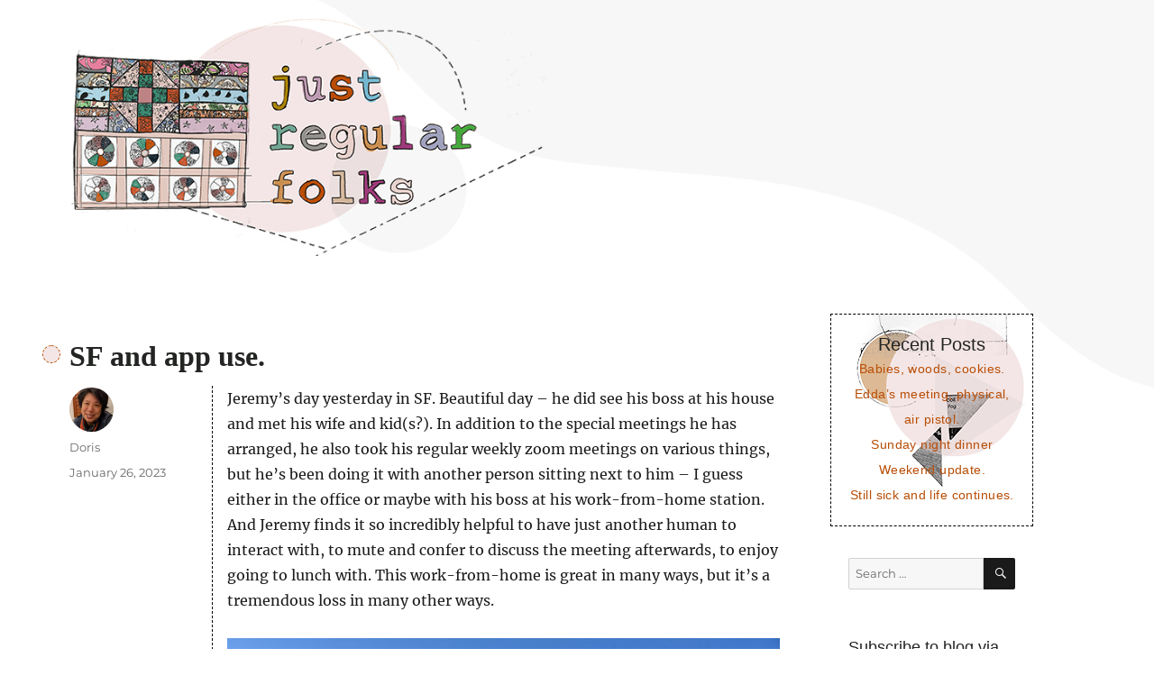

--- FILE ---
content_type: text/html; charset=UTF-8
request_url: https://justregularfolks.com/2023/01/sf-and-app-use.html
body_size: 14184
content:
<!DOCTYPE html>
<html lang="en-US" class="no-js">
<head>
	<meta charset="UTF-8">
	<meta name="viewport" content="width=device-width, initial-scale=1">
	<link rel="profile" href="https://gmpg.org/xfn/11">
		<link rel="pingback" href="https://justregularfolks.com/xmlrpc.php">
		<script>
(function(html){html.className = html.className.replace(/\bno-js\b/,'js')})(document.documentElement);
//# sourceURL=twentysixteen_javascript_detection
</script>
<title>SF and app use. &#8211; Just regular folks.</title>
<meta name='robots' content='max-image-preview:large' />
<link rel='dns-prefetch' href='//stats.wp.com' />
<link rel='dns-prefetch' href='//jetpack.wordpress.com' />
<link rel='dns-prefetch' href='//s0.wp.com' />
<link rel='dns-prefetch' href='//public-api.wordpress.com' />
<link rel='dns-prefetch' href='//0.gravatar.com' />
<link rel='dns-prefetch' href='//1.gravatar.com' />
<link rel='dns-prefetch' href='//2.gravatar.com' />
<link rel="alternate" type="application/rss+xml" title="Just regular folks. &raquo; Feed" href="https://justregularfolks.com/feed" />
<link rel="alternate" type="application/rss+xml" title="Just regular folks. &raquo; Comments Feed" href="https://justregularfolks.com/comments/feed" />
<link rel="alternate" type="application/rss+xml" title="Just regular folks. &raquo; SF and app use. Comments Feed" href="https://justregularfolks.com/2023/01/sf-and-app-use.html/feed" />
<link rel="alternate" title="oEmbed (JSON)" type="application/json+oembed" href="https://justregularfolks.com/wp-json/oembed/1.0/embed?url=https%3A%2F%2Fjustregularfolks.com%2F2023%2F01%2Fsf-and-app-use.html" />
<link rel="alternate" title="oEmbed (XML)" type="text/xml+oembed" href="https://justregularfolks.com/wp-json/oembed/1.0/embed?url=https%3A%2F%2Fjustregularfolks.com%2F2023%2F01%2Fsf-and-app-use.html&#038;format=xml" />
<style id='wp-img-auto-sizes-contain-inline-css'>
img:is([sizes=auto i],[sizes^="auto," i]){contain-intrinsic-size:3000px 1500px}
/*# sourceURL=wp-img-auto-sizes-contain-inline-css */
</style>
<link rel='stylesheet' id='twentysixteen-jetpack-css' href='https://justregularfolks.com/wp-content/plugins/jetpack/modules/theme-tools/compat/twentysixteen.css?ver=15.4' media='all' />
<style id='wp-emoji-styles-inline-css'>

	img.wp-smiley, img.emoji {
		display: inline !important;
		border: none !important;
		box-shadow: none !important;
		height: 1em !important;
		width: 1em !important;
		margin: 0 0.07em !important;
		vertical-align: -0.1em !important;
		background: none !important;
		padding: 0 !important;
	}
/*# sourceURL=wp-emoji-styles-inline-css */
</style>
<style id='wp-block-library-inline-css'>
:root{--wp-block-synced-color:#7a00df;--wp-block-synced-color--rgb:122,0,223;--wp-bound-block-color:var(--wp-block-synced-color);--wp-editor-canvas-background:#ddd;--wp-admin-theme-color:#007cba;--wp-admin-theme-color--rgb:0,124,186;--wp-admin-theme-color-darker-10:#006ba1;--wp-admin-theme-color-darker-10--rgb:0,107,160.5;--wp-admin-theme-color-darker-20:#005a87;--wp-admin-theme-color-darker-20--rgb:0,90,135;--wp-admin-border-width-focus:2px}@media (min-resolution:192dpi){:root{--wp-admin-border-width-focus:1.5px}}.wp-element-button{cursor:pointer}:root .has-very-light-gray-background-color{background-color:#eee}:root .has-very-dark-gray-background-color{background-color:#313131}:root .has-very-light-gray-color{color:#eee}:root .has-very-dark-gray-color{color:#313131}:root .has-vivid-green-cyan-to-vivid-cyan-blue-gradient-background{background:linear-gradient(135deg,#00d084,#0693e3)}:root .has-purple-crush-gradient-background{background:linear-gradient(135deg,#34e2e4,#4721fb 50%,#ab1dfe)}:root .has-hazy-dawn-gradient-background{background:linear-gradient(135deg,#faaca8,#dad0ec)}:root .has-subdued-olive-gradient-background{background:linear-gradient(135deg,#fafae1,#67a671)}:root .has-atomic-cream-gradient-background{background:linear-gradient(135deg,#fdd79a,#004a59)}:root .has-nightshade-gradient-background{background:linear-gradient(135deg,#330968,#31cdcf)}:root .has-midnight-gradient-background{background:linear-gradient(135deg,#020381,#2874fc)}:root{--wp--preset--font-size--normal:16px;--wp--preset--font-size--huge:42px}.has-regular-font-size{font-size:1em}.has-larger-font-size{font-size:2.625em}.has-normal-font-size{font-size:var(--wp--preset--font-size--normal)}.has-huge-font-size{font-size:var(--wp--preset--font-size--huge)}.has-text-align-center{text-align:center}.has-text-align-left{text-align:left}.has-text-align-right{text-align:right}.has-fit-text{white-space:nowrap!important}#end-resizable-editor-section{display:none}.aligncenter{clear:both}.items-justified-left{justify-content:flex-start}.items-justified-center{justify-content:center}.items-justified-right{justify-content:flex-end}.items-justified-space-between{justify-content:space-between}.screen-reader-text{border:0;clip-path:inset(50%);height:1px;margin:-1px;overflow:hidden;padding:0;position:absolute;width:1px;word-wrap:normal!important}.screen-reader-text:focus{background-color:#ddd;clip-path:none;color:#444;display:block;font-size:1em;height:auto;left:5px;line-height:normal;padding:15px 23px 14px;text-decoration:none;top:5px;width:auto;z-index:100000}html :where(.has-border-color){border-style:solid}html :where([style*=border-top-color]){border-top-style:solid}html :where([style*=border-right-color]){border-right-style:solid}html :where([style*=border-bottom-color]){border-bottom-style:solid}html :where([style*=border-left-color]){border-left-style:solid}html :where([style*=border-width]){border-style:solid}html :where([style*=border-top-width]){border-top-style:solid}html :where([style*=border-right-width]){border-right-style:solid}html :where([style*=border-bottom-width]){border-bottom-style:solid}html :where([style*=border-left-width]){border-left-style:solid}html :where(img[class*=wp-image-]){height:auto;max-width:100%}:where(figure){margin:0 0 1em}html :where(.is-position-sticky){--wp-admin--admin-bar--position-offset:var(--wp-admin--admin-bar--height,0px)}@media screen and (max-width:600px){html :where(.is-position-sticky){--wp-admin--admin-bar--position-offset:0px}}

/*# sourceURL=wp-block-library-inline-css */
</style><style id='wp-block-image-inline-css'>
.wp-block-image>a,.wp-block-image>figure>a{display:inline-block}.wp-block-image img{box-sizing:border-box;height:auto;max-width:100%;vertical-align:bottom}@media not (prefers-reduced-motion){.wp-block-image img.hide{visibility:hidden}.wp-block-image img.show{animation:show-content-image .4s}}.wp-block-image[style*=border-radius] img,.wp-block-image[style*=border-radius]>a{border-radius:inherit}.wp-block-image.has-custom-border img{box-sizing:border-box}.wp-block-image.aligncenter{text-align:center}.wp-block-image.alignfull>a,.wp-block-image.alignwide>a{width:100%}.wp-block-image.alignfull img,.wp-block-image.alignwide img{height:auto;width:100%}.wp-block-image .aligncenter,.wp-block-image .alignleft,.wp-block-image .alignright,.wp-block-image.aligncenter,.wp-block-image.alignleft,.wp-block-image.alignright{display:table}.wp-block-image .aligncenter>figcaption,.wp-block-image .alignleft>figcaption,.wp-block-image .alignright>figcaption,.wp-block-image.aligncenter>figcaption,.wp-block-image.alignleft>figcaption,.wp-block-image.alignright>figcaption{caption-side:bottom;display:table-caption}.wp-block-image .alignleft{float:left;margin:.5em 1em .5em 0}.wp-block-image .alignright{float:right;margin:.5em 0 .5em 1em}.wp-block-image .aligncenter{margin-left:auto;margin-right:auto}.wp-block-image :where(figcaption){margin-bottom:1em;margin-top:.5em}.wp-block-image.is-style-circle-mask img{border-radius:9999px}@supports ((-webkit-mask-image:none) or (mask-image:none)) or (-webkit-mask-image:none){.wp-block-image.is-style-circle-mask img{border-radius:0;-webkit-mask-image:url('data:image/svg+xml;utf8,<svg viewBox="0 0 100 100" xmlns="http://www.w3.org/2000/svg"><circle cx="50" cy="50" r="50"/></svg>');mask-image:url('data:image/svg+xml;utf8,<svg viewBox="0 0 100 100" xmlns="http://www.w3.org/2000/svg"><circle cx="50" cy="50" r="50"/></svg>');mask-mode:alpha;-webkit-mask-position:center;mask-position:center;-webkit-mask-repeat:no-repeat;mask-repeat:no-repeat;-webkit-mask-size:contain;mask-size:contain}}:root :where(.wp-block-image.is-style-rounded img,.wp-block-image .is-style-rounded img){border-radius:9999px}.wp-block-image figure{margin:0}.wp-lightbox-container{display:flex;flex-direction:column;position:relative}.wp-lightbox-container img{cursor:zoom-in}.wp-lightbox-container img:hover+button{opacity:1}.wp-lightbox-container button{align-items:center;backdrop-filter:blur(16px) saturate(180%);background-color:#5a5a5a40;border:none;border-radius:4px;cursor:zoom-in;display:flex;height:20px;justify-content:center;opacity:0;padding:0;position:absolute;right:16px;text-align:center;top:16px;width:20px;z-index:100}@media not (prefers-reduced-motion){.wp-lightbox-container button{transition:opacity .2s ease}}.wp-lightbox-container button:focus-visible{outline:3px auto #5a5a5a40;outline:3px auto -webkit-focus-ring-color;outline-offset:3px}.wp-lightbox-container button:hover{cursor:pointer;opacity:1}.wp-lightbox-container button:focus{opacity:1}.wp-lightbox-container button:focus,.wp-lightbox-container button:hover,.wp-lightbox-container button:not(:hover):not(:active):not(.has-background){background-color:#5a5a5a40;border:none}.wp-lightbox-overlay{box-sizing:border-box;cursor:zoom-out;height:100vh;left:0;overflow:hidden;position:fixed;top:0;visibility:hidden;width:100%;z-index:100000}.wp-lightbox-overlay .close-button{align-items:center;cursor:pointer;display:flex;justify-content:center;min-height:40px;min-width:40px;padding:0;position:absolute;right:calc(env(safe-area-inset-right) + 16px);top:calc(env(safe-area-inset-top) + 16px);z-index:5000000}.wp-lightbox-overlay .close-button:focus,.wp-lightbox-overlay .close-button:hover,.wp-lightbox-overlay .close-button:not(:hover):not(:active):not(.has-background){background:none;border:none}.wp-lightbox-overlay .lightbox-image-container{height:var(--wp--lightbox-container-height);left:50%;overflow:hidden;position:absolute;top:50%;transform:translate(-50%,-50%);transform-origin:top left;width:var(--wp--lightbox-container-width);z-index:9999999999}.wp-lightbox-overlay .wp-block-image{align-items:center;box-sizing:border-box;display:flex;height:100%;justify-content:center;margin:0;position:relative;transform-origin:0 0;width:100%;z-index:3000000}.wp-lightbox-overlay .wp-block-image img{height:var(--wp--lightbox-image-height);min-height:var(--wp--lightbox-image-height);min-width:var(--wp--lightbox-image-width);width:var(--wp--lightbox-image-width)}.wp-lightbox-overlay .wp-block-image figcaption{display:none}.wp-lightbox-overlay button{background:none;border:none}.wp-lightbox-overlay .scrim{background-color:#fff;height:100%;opacity:.9;position:absolute;width:100%;z-index:2000000}.wp-lightbox-overlay.active{visibility:visible}@media not (prefers-reduced-motion){.wp-lightbox-overlay.active{animation:turn-on-visibility .25s both}.wp-lightbox-overlay.active img{animation:turn-on-visibility .35s both}.wp-lightbox-overlay.show-closing-animation:not(.active){animation:turn-off-visibility .35s both}.wp-lightbox-overlay.show-closing-animation:not(.active) img{animation:turn-off-visibility .25s both}.wp-lightbox-overlay.zoom.active{animation:none;opacity:1;visibility:visible}.wp-lightbox-overlay.zoom.active .lightbox-image-container{animation:lightbox-zoom-in .4s}.wp-lightbox-overlay.zoom.active .lightbox-image-container img{animation:none}.wp-lightbox-overlay.zoom.active .scrim{animation:turn-on-visibility .4s forwards}.wp-lightbox-overlay.zoom.show-closing-animation:not(.active){animation:none}.wp-lightbox-overlay.zoom.show-closing-animation:not(.active) .lightbox-image-container{animation:lightbox-zoom-out .4s}.wp-lightbox-overlay.zoom.show-closing-animation:not(.active) .lightbox-image-container img{animation:none}.wp-lightbox-overlay.zoom.show-closing-animation:not(.active) .scrim{animation:turn-off-visibility .4s forwards}}@keyframes show-content-image{0%{visibility:hidden}99%{visibility:hidden}to{visibility:visible}}@keyframes turn-on-visibility{0%{opacity:0}to{opacity:1}}@keyframes turn-off-visibility{0%{opacity:1;visibility:visible}99%{opacity:0;visibility:visible}to{opacity:0;visibility:hidden}}@keyframes lightbox-zoom-in{0%{transform:translate(calc((-100vw + var(--wp--lightbox-scrollbar-width))/2 + var(--wp--lightbox-initial-left-position)),calc(-50vh + var(--wp--lightbox-initial-top-position))) scale(var(--wp--lightbox-scale))}to{transform:translate(-50%,-50%) scale(1)}}@keyframes lightbox-zoom-out{0%{transform:translate(-50%,-50%) scale(1);visibility:visible}99%{visibility:visible}to{transform:translate(calc((-100vw + var(--wp--lightbox-scrollbar-width))/2 + var(--wp--lightbox-initial-left-position)),calc(-50vh + var(--wp--lightbox-initial-top-position))) scale(var(--wp--lightbox-scale));visibility:hidden}}
/*# sourceURL=https://justregularfolks.com/wp-includes/blocks/image/style.min.css */
</style>
<style id='wp-block-image-theme-inline-css'>
:root :where(.wp-block-image figcaption){color:#555;font-size:13px;text-align:center}.is-dark-theme :root :where(.wp-block-image figcaption){color:#ffffffa6}.wp-block-image{margin:0 0 1em}
/*# sourceURL=https://justregularfolks.com/wp-includes/blocks/image/theme.min.css */
</style>
<style id='wp-block-paragraph-inline-css'>
.is-small-text{font-size:.875em}.is-regular-text{font-size:1em}.is-large-text{font-size:2.25em}.is-larger-text{font-size:3em}.has-drop-cap:not(:focus):first-letter{float:left;font-size:8.4em;font-style:normal;font-weight:100;line-height:.68;margin:.05em .1em 0 0;text-transform:uppercase}body.rtl .has-drop-cap:not(:focus):first-letter{float:none;margin-left:.1em}p.has-drop-cap.has-background{overflow:hidden}:root :where(p.has-background){padding:1.25em 2.375em}:where(p.has-text-color:not(.has-link-color)) a{color:inherit}p.has-text-align-left[style*="writing-mode:vertical-lr"],p.has-text-align-right[style*="writing-mode:vertical-rl"]{rotate:180deg}
/*# sourceURL=https://justregularfolks.com/wp-includes/blocks/paragraph/style.min.css */
</style>
<style id='global-styles-inline-css'>
:root{--wp--preset--aspect-ratio--square: 1;--wp--preset--aspect-ratio--4-3: 4/3;--wp--preset--aspect-ratio--3-4: 3/4;--wp--preset--aspect-ratio--3-2: 3/2;--wp--preset--aspect-ratio--2-3: 2/3;--wp--preset--aspect-ratio--16-9: 16/9;--wp--preset--aspect-ratio--9-16: 9/16;--wp--preset--color--black: #000000;--wp--preset--color--cyan-bluish-gray: #abb8c3;--wp--preset--color--white: #fff;--wp--preset--color--pale-pink: #f78da7;--wp--preset--color--vivid-red: #cf2e2e;--wp--preset--color--luminous-vivid-orange: #ff6900;--wp--preset--color--luminous-vivid-amber: #fcb900;--wp--preset--color--light-green-cyan: #7bdcb5;--wp--preset--color--vivid-green-cyan: #00d084;--wp--preset--color--pale-cyan-blue: #8ed1fc;--wp--preset--color--vivid-cyan-blue: #0693e3;--wp--preset--color--vivid-purple: #9b51e0;--wp--preset--color--dark-gray: #1a1a1a;--wp--preset--color--medium-gray: #686868;--wp--preset--color--light-gray: #e5e5e5;--wp--preset--color--blue-gray: #4d545c;--wp--preset--color--bright-blue: #007acc;--wp--preset--color--light-blue: #9adffd;--wp--preset--color--dark-brown: #402b30;--wp--preset--color--medium-brown: #774e24;--wp--preset--color--dark-red: #640c1f;--wp--preset--color--bright-red: #ff675f;--wp--preset--color--yellow: #ffef8e;--wp--preset--gradient--vivid-cyan-blue-to-vivid-purple: linear-gradient(135deg,rgb(6,147,227) 0%,rgb(155,81,224) 100%);--wp--preset--gradient--light-green-cyan-to-vivid-green-cyan: linear-gradient(135deg,rgb(122,220,180) 0%,rgb(0,208,130) 100%);--wp--preset--gradient--luminous-vivid-amber-to-luminous-vivid-orange: linear-gradient(135deg,rgb(252,185,0) 0%,rgb(255,105,0) 100%);--wp--preset--gradient--luminous-vivid-orange-to-vivid-red: linear-gradient(135deg,rgb(255,105,0) 0%,rgb(207,46,46) 100%);--wp--preset--gradient--very-light-gray-to-cyan-bluish-gray: linear-gradient(135deg,rgb(238,238,238) 0%,rgb(169,184,195) 100%);--wp--preset--gradient--cool-to-warm-spectrum: linear-gradient(135deg,rgb(74,234,220) 0%,rgb(151,120,209) 20%,rgb(207,42,186) 40%,rgb(238,44,130) 60%,rgb(251,105,98) 80%,rgb(254,248,76) 100%);--wp--preset--gradient--blush-light-purple: linear-gradient(135deg,rgb(255,206,236) 0%,rgb(152,150,240) 100%);--wp--preset--gradient--blush-bordeaux: linear-gradient(135deg,rgb(254,205,165) 0%,rgb(254,45,45) 50%,rgb(107,0,62) 100%);--wp--preset--gradient--luminous-dusk: linear-gradient(135deg,rgb(255,203,112) 0%,rgb(199,81,192) 50%,rgb(65,88,208) 100%);--wp--preset--gradient--pale-ocean: linear-gradient(135deg,rgb(255,245,203) 0%,rgb(182,227,212) 50%,rgb(51,167,181) 100%);--wp--preset--gradient--electric-grass: linear-gradient(135deg,rgb(202,248,128) 0%,rgb(113,206,126) 100%);--wp--preset--gradient--midnight: linear-gradient(135deg,rgb(2,3,129) 0%,rgb(40,116,252) 100%);--wp--preset--font-size--small: 13px;--wp--preset--font-size--medium: 20px;--wp--preset--font-size--large: 36px;--wp--preset--font-size--x-large: 42px;--wp--preset--spacing--20: 0.44rem;--wp--preset--spacing--30: 0.67rem;--wp--preset--spacing--40: 1rem;--wp--preset--spacing--50: 1.5rem;--wp--preset--spacing--60: 2.25rem;--wp--preset--spacing--70: 3.38rem;--wp--preset--spacing--80: 5.06rem;--wp--preset--shadow--natural: 6px 6px 9px rgba(0, 0, 0, 0.2);--wp--preset--shadow--deep: 12px 12px 50px rgba(0, 0, 0, 0.4);--wp--preset--shadow--sharp: 6px 6px 0px rgba(0, 0, 0, 0.2);--wp--preset--shadow--outlined: 6px 6px 0px -3px rgb(255, 255, 255), 6px 6px rgb(0, 0, 0);--wp--preset--shadow--crisp: 6px 6px 0px rgb(0, 0, 0);}:where(.is-layout-flex){gap: 0.5em;}:where(.is-layout-grid){gap: 0.5em;}body .is-layout-flex{display: flex;}.is-layout-flex{flex-wrap: wrap;align-items: center;}.is-layout-flex > :is(*, div){margin: 0;}body .is-layout-grid{display: grid;}.is-layout-grid > :is(*, div){margin: 0;}:where(.wp-block-columns.is-layout-flex){gap: 2em;}:where(.wp-block-columns.is-layout-grid){gap: 2em;}:where(.wp-block-post-template.is-layout-flex){gap: 1.25em;}:where(.wp-block-post-template.is-layout-grid){gap: 1.25em;}.has-black-color{color: var(--wp--preset--color--black) !important;}.has-cyan-bluish-gray-color{color: var(--wp--preset--color--cyan-bluish-gray) !important;}.has-white-color{color: var(--wp--preset--color--white) !important;}.has-pale-pink-color{color: var(--wp--preset--color--pale-pink) !important;}.has-vivid-red-color{color: var(--wp--preset--color--vivid-red) !important;}.has-luminous-vivid-orange-color{color: var(--wp--preset--color--luminous-vivid-orange) !important;}.has-luminous-vivid-amber-color{color: var(--wp--preset--color--luminous-vivid-amber) !important;}.has-light-green-cyan-color{color: var(--wp--preset--color--light-green-cyan) !important;}.has-vivid-green-cyan-color{color: var(--wp--preset--color--vivid-green-cyan) !important;}.has-pale-cyan-blue-color{color: var(--wp--preset--color--pale-cyan-blue) !important;}.has-vivid-cyan-blue-color{color: var(--wp--preset--color--vivid-cyan-blue) !important;}.has-vivid-purple-color{color: var(--wp--preset--color--vivid-purple) !important;}.has-black-background-color{background-color: var(--wp--preset--color--black) !important;}.has-cyan-bluish-gray-background-color{background-color: var(--wp--preset--color--cyan-bluish-gray) !important;}.has-white-background-color{background-color: var(--wp--preset--color--white) !important;}.has-pale-pink-background-color{background-color: var(--wp--preset--color--pale-pink) !important;}.has-vivid-red-background-color{background-color: var(--wp--preset--color--vivid-red) !important;}.has-luminous-vivid-orange-background-color{background-color: var(--wp--preset--color--luminous-vivid-orange) !important;}.has-luminous-vivid-amber-background-color{background-color: var(--wp--preset--color--luminous-vivid-amber) !important;}.has-light-green-cyan-background-color{background-color: var(--wp--preset--color--light-green-cyan) !important;}.has-vivid-green-cyan-background-color{background-color: var(--wp--preset--color--vivid-green-cyan) !important;}.has-pale-cyan-blue-background-color{background-color: var(--wp--preset--color--pale-cyan-blue) !important;}.has-vivid-cyan-blue-background-color{background-color: var(--wp--preset--color--vivid-cyan-blue) !important;}.has-vivid-purple-background-color{background-color: var(--wp--preset--color--vivid-purple) !important;}.has-black-border-color{border-color: var(--wp--preset--color--black) !important;}.has-cyan-bluish-gray-border-color{border-color: var(--wp--preset--color--cyan-bluish-gray) !important;}.has-white-border-color{border-color: var(--wp--preset--color--white) !important;}.has-pale-pink-border-color{border-color: var(--wp--preset--color--pale-pink) !important;}.has-vivid-red-border-color{border-color: var(--wp--preset--color--vivid-red) !important;}.has-luminous-vivid-orange-border-color{border-color: var(--wp--preset--color--luminous-vivid-orange) !important;}.has-luminous-vivid-amber-border-color{border-color: var(--wp--preset--color--luminous-vivid-amber) !important;}.has-light-green-cyan-border-color{border-color: var(--wp--preset--color--light-green-cyan) !important;}.has-vivid-green-cyan-border-color{border-color: var(--wp--preset--color--vivid-green-cyan) !important;}.has-pale-cyan-blue-border-color{border-color: var(--wp--preset--color--pale-cyan-blue) !important;}.has-vivid-cyan-blue-border-color{border-color: var(--wp--preset--color--vivid-cyan-blue) !important;}.has-vivid-purple-border-color{border-color: var(--wp--preset--color--vivid-purple) !important;}.has-vivid-cyan-blue-to-vivid-purple-gradient-background{background: var(--wp--preset--gradient--vivid-cyan-blue-to-vivid-purple) !important;}.has-light-green-cyan-to-vivid-green-cyan-gradient-background{background: var(--wp--preset--gradient--light-green-cyan-to-vivid-green-cyan) !important;}.has-luminous-vivid-amber-to-luminous-vivid-orange-gradient-background{background: var(--wp--preset--gradient--luminous-vivid-amber-to-luminous-vivid-orange) !important;}.has-luminous-vivid-orange-to-vivid-red-gradient-background{background: var(--wp--preset--gradient--luminous-vivid-orange-to-vivid-red) !important;}.has-very-light-gray-to-cyan-bluish-gray-gradient-background{background: var(--wp--preset--gradient--very-light-gray-to-cyan-bluish-gray) !important;}.has-cool-to-warm-spectrum-gradient-background{background: var(--wp--preset--gradient--cool-to-warm-spectrum) !important;}.has-blush-light-purple-gradient-background{background: var(--wp--preset--gradient--blush-light-purple) !important;}.has-blush-bordeaux-gradient-background{background: var(--wp--preset--gradient--blush-bordeaux) !important;}.has-luminous-dusk-gradient-background{background: var(--wp--preset--gradient--luminous-dusk) !important;}.has-pale-ocean-gradient-background{background: var(--wp--preset--gradient--pale-ocean) !important;}.has-electric-grass-gradient-background{background: var(--wp--preset--gradient--electric-grass) !important;}.has-midnight-gradient-background{background: var(--wp--preset--gradient--midnight) !important;}.has-small-font-size{font-size: var(--wp--preset--font-size--small) !important;}.has-medium-font-size{font-size: var(--wp--preset--font-size--medium) !important;}.has-large-font-size{font-size: var(--wp--preset--font-size--large) !important;}.has-x-large-font-size{font-size: var(--wp--preset--font-size--x-large) !important;}
/*# sourceURL=global-styles-inline-css */
</style>

<style id='classic-theme-styles-inline-css'>
/*! This file is auto-generated */
.wp-block-button__link{color:#fff;background-color:#32373c;border-radius:9999px;box-shadow:none;text-decoration:none;padding:calc(.667em + 2px) calc(1.333em + 2px);font-size:1.125em}.wp-block-file__button{background:#32373c;color:#fff;text-decoration:none}
/*# sourceURL=/wp-includes/css/classic-themes.min.css */
</style>
<link rel='stylesheet' id='mpp_gutenberg-css' href='https://justregularfolks.com/wp-content/plugins/metronet-profile-picture/dist/blocks.style.build.css?ver=2.6.3' media='all' />
<link rel='stylesheet' id='twentysixteen-fonts-css' href='https://justregularfolks.com/wp-content/themes/twentysixteen/fonts/merriweather-plus-montserrat-plus-inconsolata.css?ver=20230328' media='all' />
<link rel='stylesheet' id='genericons-css' href='https://justregularfolks.com/wp-content/plugins/jetpack/_inc/genericons/genericons/genericons.css?ver=3.1' media='all' />
<link rel='stylesheet' id='twentysixteen-style-css' href='https://justregularfolks.com/wp-content/themes/twentysixteen-child/style.css?ver=20251202' media='all' />
<link rel='stylesheet' id='twentysixteen-block-style-css' href='https://justregularfolks.com/wp-content/themes/twentysixteen/css/blocks.css?ver=20240817' media='all' />
<link rel='stylesheet' id='jetpack-subscriptions-css' href='https://justregularfolks.com/wp-content/plugins/jetpack/_inc/build/subscriptions/subscriptions.min.css?ver=15.4' media='all' />
<script src="https://justregularfolks.com/wp-includes/js/jquery/jquery.min.js?ver=3.7.1" id="jquery-core-js"></script>
<script src="https://justregularfolks.com/wp-includes/js/jquery/jquery-migrate.min.js?ver=3.4.1" id="jquery-migrate-js"></script>
<script id="twentysixteen-script-js-extra">
var screenReaderText = {"expand":"expand child menu","collapse":"collapse child menu"};
//# sourceURL=twentysixteen-script-js-extra
</script>
<script src="https://justregularfolks.com/wp-content/themes/twentysixteen/js/functions.js?ver=20230629" id="twentysixteen-script-js" defer data-wp-strategy="defer"></script>
<link rel="https://api.w.org/" href="https://justregularfolks.com/wp-json/" /><link rel="alternate" title="JSON" type="application/json" href="https://justregularfolks.com/wp-json/wp/v2/posts/16618" /><link rel="EditURI" type="application/rsd+xml" title="RSD" href="https://justregularfolks.com/xmlrpc.php?rsd" />
<link rel="canonical" href="https://justregularfolks.com/2023/01/sf-and-app-use.html" />
<link rel='shortlink' href='https://justregularfolks.com/?p=16618' />
	<style>img#wpstats{display:none}</style>
				<style type="text/css" id="twentysixteen-header-css">
		.site-branding {
			margin: 0 auto 0 0;
		}

		.site-branding .site-title,
		.site-description {
			clip-path: inset(50%);
			position: absolute;
		}
		</style>
		</head>

<body class="wp-singular post-template-default single single-post postid-16618 single-format-standard wp-embed-responsive wp-theme-twentysixteen wp-child-theme-twentysixteen-child">
<div id="page" class="site">
	<div class="site-inner">
		<a class="skip-link screen-reader-text" href="#content">Skip to content</a>

		<header id="masthead" class="site-header" role="banner">
			<div class="site-header-main">
				<div class="site-branding">
					
											<p class="site-title"><a href="https://justregularfolks.com/" rel="home">Just regular folks.</a></p>
										</div><!-- .site-branding -->

							</div><!-- .site-header-main -->

											<div class="header-image">
					<a href="https://justregularfolks.com/" rel="home">
						<img src="https://justregularfolks.com/wp-content/uploads/2021/04/just-regular-folks-1.png" srcset="https://justregularfolks.com/wp-content/uploads/2021/04/just-regular-folks-1-300x149.png 300w, https://justregularfolks.com/wp-content/uploads/2021/04/just-regular-folks-1.png 600w" sizes="(max-width: 709px) 85vw, (max-width: 909px) 81vw, (max-width: 1362px) 88vw, 1200px" width="600" height="298" alt="Just regular folks.">
					</a>
				</div><!-- .header-image -->
					</header><!-- .site-header -->

		<div id="content" class="site-content">

<div id="primary" class="content-area">
	<main id="main" class="site-main">
		
<article id="post-16618" class="post-16618 post type-post status-publish format-standard hentry category-uncategorized">
	<header class="entry-header">
		<h1 class="entry-title">SF and app use.</h1>	</header><!-- .entry-header -->

	
	
	<div class="entry-content">
		
<p>Jeremy&#8217;s day yesterday in SF.  Beautiful day &#8211; he did see his boss at his house and met his wife and kid(s?).  In addition to the special meetings he has arranged, he also took his regular weekly zoom meetings on various things, but he&#8217;s been doing it with another person sitting next to him &#8211; I guess either in the office or maybe with his boss at his work-from-home station.  And Jeremy finds it so incredibly helpful to have just another human to interact with, to mute and confer to discuss the meeting afterwards, to enjoy going to lunch with.  This work-from-home is great in many ways, but it&#8217;s a tremendous loss in many other ways. </p>



<figure class="wp-block-image size-full"><img fetchpriority="high" decoding="async" width="2560" height="1920" src="https://justregularfolks.com/wp-content/uploads/2023/01/PXL_20230125_172456637-1-scaled.jpg" alt="" class="wp-image-16619" srcset="https://justregularfolks.com/wp-content/uploads/2023/01/PXL_20230125_172456637-1-scaled.jpg 2560w, https://justregularfolks.com/wp-content/uploads/2023/01/PXL_20230125_172456637-1-300x225.jpg 300w, https://justregularfolks.com/wp-content/uploads/2023/01/PXL_20230125_172456637-1-1024x768.jpg 1024w, https://justregularfolks.com/wp-content/uploads/2023/01/PXL_20230125_172456637-1-768x576.jpg 768w, https://justregularfolks.com/wp-content/uploads/2023/01/PXL_20230125_172456637-1-1536x1152.jpg 1536w, https://justregularfolks.com/wp-content/uploads/2023/01/PXL_20230125_172456637-1-2048x1536.jpg 2048w, https://justregularfolks.com/wp-content/uploads/2023/01/PXL_20230125_172456637-1-1200x900.jpg 1200w" sizes="(max-width: 709px) 85vw, (max-width: 909px) 67vw, (max-width: 1362px) 62vw, 840px" /></figure>



<figure class="wp-block-image size-full"><img decoding="async" width="2560" height="1920" src="https://justregularfolks.com/wp-content/uploads/2023/01/PXL_20230125_234336166-scaled.jpg" alt="" class="wp-image-16620" srcset="https://justregularfolks.com/wp-content/uploads/2023/01/PXL_20230125_234336166-scaled.jpg 2560w, https://justregularfolks.com/wp-content/uploads/2023/01/PXL_20230125_234336166-300x225.jpg 300w, https://justregularfolks.com/wp-content/uploads/2023/01/PXL_20230125_234336166-1024x768.jpg 1024w, https://justregularfolks.com/wp-content/uploads/2023/01/PXL_20230125_234336166-768x576.jpg 768w, https://justregularfolks.com/wp-content/uploads/2023/01/PXL_20230125_234336166-1536x1152.jpg 1536w, https://justregularfolks.com/wp-content/uploads/2023/01/PXL_20230125_234336166-2048x1536.jpg 2048w, https://justregularfolks.com/wp-content/uploads/2023/01/PXL_20230125_234336166-1200x900.jpg 1200w" sizes="(max-width: 709px) 85vw, (max-width: 909px) 67vw, (max-width: 1362px) 62vw, 840px" /></figure>



<p>So I have started meditating and the main goal is to increase focus and decrease distracting voices in my head.  I&#8217;m also trying to not pick up my phone as much, so I installed this extra big widget on my home screen.  </p>



<figure class="wp-block-image size-full"><img decoding="async" width="1179" height="2556" src="https://justregularfolks.com/wp-content/uploads/2023/01/IMG_0619.png" alt="" class="wp-image-16621" srcset="https://justregularfolks.com/wp-content/uploads/2023/01/IMG_0619.png 1179w, https://justregularfolks.com/wp-content/uploads/2023/01/IMG_0619-138x300.png 138w, https://justregularfolks.com/wp-content/uploads/2023/01/IMG_0619-472x1024.png 472w, https://justregularfolks.com/wp-content/uploads/2023/01/IMG_0619-768x1665.png 768w, https://justregularfolks.com/wp-content/uploads/2023/01/IMG_0619-709x1536.png 709w, https://justregularfolks.com/wp-content/uploads/2023/01/IMG_0619-945x2048.png 945w" sizes="(max-width: 709px) 85vw, (max-width: 909px) 67vw, (max-width: 1362px) 62vw, 840px" /></figure>



<p></p>



<p>I&#8217;m actually not trying to minimize phone use as I use it to read books and learn musical instruments.  I don&#8217;t set a time limit on anything, I just want the music lessons and the reading to peek out as one of the top six apps listed.  The most surprising thing is that I actually spend a lot of time texting during the day.  I would have said I&#8217;m a low texter, but the time suggests otherwise &#8211; I probably spend 45 min to an hour every day texting (Yikes!). Pokemon go is my go-to distracting game &#8211; it&#8217;s not very addicting, but it&#8217;s something to do when you are waiting around and also &#8211; it encourages a walk outside.  So the time spent on Pokemon Go is *usually* walking time (though not always).</p>



<figure class="wp-block-image size-full"><img loading="lazy" decoding="async" width="1179" height="2556" src="https://justregularfolks.com/wp-content/uploads/2023/01/IMG_0618.png" alt="" class="wp-image-16622" srcset="https://justregularfolks.com/wp-content/uploads/2023/01/IMG_0618.png 1179w, https://justregularfolks.com/wp-content/uploads/2023/01/IMG_0618-138x300.png 138w, https://justregularfolks.com/wp-content/uploads/2023/01/IMG_0618-472x1024.png 472w, https://justregularfolks.com/wp-content/uploads/2023/01/IMG_0618-768x1665.png 768w, https://justregularfolks.com/wp-content/uploads/2023/01/IMG_0618-709x1536.png 709w, https://justregularfolks.com/wp-content/uploads/2023/01/IMG_0618-945x2048.png 945w" sizes="auto, (max-width: 709px) 85vw, (max-width: 909px) 67vw, (max-width: 1362px) 62vw, 840px" /></figure>
	</div><!-- .entry-content -->

	<footer class="entry-footer">
		<span class="byline"><img width="49" height="49" src="https://justregularfolks.com/wp-content/uploads/2020/11/doris-96x96.jpg" class="avatar avatar-49 photo" alt="" decoding="async" loading="lazy" srcset="https://justregularfolks.com/wp-content/uploads/2020/11/doris-96x96.jpg 96w, https://justregularfolks.com/wp-content/uploads/2020/11/doris-150x150.jpg 150w, https://justregularfolks.com/wp-content/uploads/2020/11/doris-24x24.jpg 24w, https://justregularfolks.com/wp-content/uploads/2020/11/doris-48x48.jpg 48w" sizes="auto, (max-width: 49px) 85vw, 49px" /><span class="screen-reader-text">Author </span><span class="author vcard"><a class="url fn n" href="https://justregularfolks.com/author/dorlee7_dyedqe">Doris</a></span></span><span class="posted-on"><span class="screen-reader-text">Posted on </span><a href="https://justregularfolks.com/2023/01/sf-and-app-use.html" rel="bookmark"><time class="entry-date published updated" datetime="2023-01-26T14:32:47-05:00">January 26, 2023</time></a></span>			</footer><!-- .entry-footer -->
</article><!-- #post-16618 -->

<div id="comments" class="comments-area">

	
	
	
		<div id="respond" class="comment-respond">
			<h3 id="reply-title" class="comment-reply-title">Leave a Reply<small><a rel="nofollow" id="cancel-comment-reply-link" href="/2023/01/sf-and-app-use.html#respond" style="display:none;">Cancel reply</a></small></h3>			<form id="commentform" class="comment-form">
				<iframe
					title="Comment Form"
					src="https://jetpack.wordpress.com/jetpack-comment/?blogid=191657097&#038;postid=16618&#038;comment_registration=0&#038;require_name_email=1&#038;stc_enabled=1&#038;stb_enabled=1&#038;show_avatars=1&#038;avatar_default=monsterid&#038;greeting=Leave+a+Reply&#038;jetpack_comments_nonce=efe94f8405&#038;greeting_reply=Leave+a+Reply+to+%25s&#038;color_scheme=light&#038;lang=en_US&#038;jetpack_version=15.4&#038;iframe_unique_id=1&#038;show_cookie_consent=10&#038;has_cookie_consent=0&#038;is_current_user_subscribed=0&#038;token_key=%3Bnormal%3B&#038;sig=22aacf339243942f3462cc4ad234fe97fa7d989e#parent=https%3A%2F%2Fjustregularfolks.com%2F2023%2F01%2Fsf-and-app-use.html"
											name="jetpack_remote_comment"
						style="width:100%; height: 430px; border:0;"
										class="jetpack_remote_comment"
					id="jetpack_remote_comment"
					sandbox="allow-same-origin allow-top-navigation allow-scripts allow-forms allow-popups"
				>
									</iframe>
									<!--[if !IE]><!-->
					<script>
						document.addEventListener('DOMContentLoaded', function () {
							var commentForms = document.getElementsByClassName('jetpack_remote_comment');
							for (var i = 0; i < commentForms.length; i++) {
								commentForms[i].allowTransparency = false;
								commentForms[i].scrolling = 'no';
							}
						});
					</script>
					<!--<![endif]-->
							</form>
		</div>

		
		<input type="hidden" name="comment_parent" id="comment_parent" value="" />

		
</div><!-- .comments-area -->

	<nav class="navigation post-navigation" aria-label="Posts">
		<h2 class="screen-reader-text">Post navigation</h2>
		<div class="nav-links"><div class="nav-previous"><a href="https://justregularfolks.com/2023/01/pizza-and-poop.html" rel="prev"><span class="meta-nav" aria-hidden="true">Previous</span> <span class="screen-reader-text">Previous post:</span> <span class="post-title">Pizza and poop.</span></a></div><div class="nav-next"><a href="https://justregularfolks.com/2023/01/update-30.html" rel="next"><span class="meta-nav" aria-hidden="true">Next</span> <span class="screen-reader-text">Next post:</span> <span class="post-title">Update.</span></a></div></div>
	</nav>
	</main><!-- .site-main -->

	
</div><!-- .content-area -->


	<aside id="secondary" class="sidebar widget-area">
		
		<section id="recent-posts-2" class="widget widget_recent_entries">
		<h2 class="widget-title">Recent Posts</h2><nav aria-label="Recent Posts">
		<ul>
											<li>
					<a href="https://justregularfolks.com/2026/01/babies-woods-cookies.html">Babies, woods, cookies.</a>
									</li>
											<li>
					<a href="https://justregularfolks.com/2026/01/eddas-meeting-physical-air-pistol.html">Edda&#8217;s meeting, physical, air pistol.</a>
									</li>
											<li>
					<a href="https://justregularfolks.com/2026/01/sunday-night-dinner-10.html">Sunday night dinner</a>
									</li>
											<li>
					<a href="https://justregularfolks.com/2026/01/weekend-update-51.html">Weekend update.</a>
									</li>
											<li>
					<a href="https://justregularfolks.com/2026/01/still-sick-and-life-continues.html">Still sick and life continues.</a>
									</li>
					</ul>

		</nav></section><section id="search-2" class="widget widget_search">
<form role="search" method="get" class="search-form" action="https://justregularfolks.com/">
	<label>
		<span class="screen-reader-text">
			Search for:		</span>
		<input type="search" class="search-field" placeholder="Search &hellip;" value="" name="s" />
	</label>
	<button type="submit" class="search-submit"><span class="screen-reader-text">
		Search	</span></button>
</form>
</section><section id="blog_subscription-2" class="widget widget_blog_subscription jetpack_subscription_widget"><h2 class="widget-title">Subscribe to blog via email</h2>
			<div class="wp-block-jetpack-subscriptions__container">
			<form action="#" method="post" accept-charset="utf-8" id="subscribe-blog-blog_subscription-2"
				data-blog="191657097"
				data-post_access_level="everybody" >
									<p id="subscribe-email">
						<label id="jetpack-subscribe-label"
							class="screen-reader-text"
							for="subscribe-field-blog_subscription-2">
							Email Address						</label>
						<input type="email" name="email" autocomplete="email" required="required"
																					value=""
							id="subscribe-field-blog_subscription-2"
							placeholder="Email Address"
						/>
					</p>

					<p id="subscribe-submit"
											>
						<input type="hidden" name="action" value="subscribe"/>
						<input type="hidden" name="source" value="https://justregularfolks.com/2023/01/sf-and-app-use.html"/>
						<input type="hidden" name="sub-type" value="widget"/>
						<input type="hidden" name="redirect_fragment" value="subscribe-blog-blog_subscription-2"/>
						<input type="hidden" id="_wpnonce" name="_wpnonce" value="9462bfadf4" /><input type="hidden" name="_wp_http_referer" value="/2023/01/sf-and-app-use.html" />						<button type="submit"
															class="wp-block-button__link"
																					name="jetpack_subscriptions_widget"
						>
							Subscribe						</button>
					</p>
							</form>
						</div>
			
</section><section id="archives-2" class="widget widget_archive"><h2 class="widget-title">Archives</h2>		<label class="screen-reader-text" for="archives-dropdown-2">Archives</label>
		<select id="archives-dropdown-2" name="archive-dropdown">
			
			<option value="">Select Month</option>
				<option value='https://justregularfolks.com/2026/01'> January 2026 </option>
	<option value='https://justregularfolks.com/2025/12'> December 2025 </option>
	<option value='https://justregularfolks.com/2025/11'> November 2025 </option>
	<option value='https://justregularfolks.com/2025/10'> October 2025 </option>
	<option value='https://justregularfolks.com/2025/09'> September 2025 </option>
	<option value='https://justregularfolks.com/2025/08'> August 2025 </option>
	<option value='https://justregularfolks.com/2025/07'> July 2025 </option>
	<option value='https://justregularfolks.com/2025/06'> June 2025 </option>
	<option value='https://justregularfolks.com/2025/05'> May 2025 </option>
	<option value='https://justregularfolks.com/2025/04'> April 2025 </option>
	<option value='https://justregularfolks.com/2025/03'> March 2025 </option>
	<option value='https://justregularfolks.com/2025/02'> February 2025 </option>
	<option value='https://justregularfolks.com/2025/01'> January 2025 </option>
	<option value='https://justregularfolks.com/2024/12'> December 2024 </option>
	<option value='https://justregularfolks.com/2024/11'> November 2024 </option>
	<option value='https://justregularfolks.com/2024/10'> October 2024 </option>
	<option value='https://justregularfolks.com/2024/09'> September 2024 </option>
	<option value='https://justregularfolks.com/2024/08'> August 2024 </option>
	<option value='https://justregularfolks.com/2024/07'> July 2024 </option>
	<option value='https://justregularfolks.com/2024/06'> June 2024 </option>
	<option value='https://justregularfolks.com/2024/05'> May 2024 </option>
	<option value='https://justregularfolks.com/2024/04'> April 2024 </option>
	<option value='https://justregularfolks.com/2024/03'> March 2024 </option>
	<option value='https://justregularfolks.com/2024/02'> February 2024 </option>
	<option value='https://justregularfolks.com/2024/01'> January 2024 </option>
	<option value='https://justregularfolks.com/2023/12'> December 2023 </option>
	<option value='https://justregularfolks.com/2023/11'> November 2023 </option>
	<option value='https://justregularfolks.com/2023/10'> October 2023 </option>
	<option value='https://justregularfolks.com/2023/09'> September 2023 </option>
	<option value='https://justregularfolks.com/2023/08'> August 2023 </option>
	<option value='https://justregularfolks.com/2023/07'> July 2023 </option>
	<option value='https://justregularfolks.com/2023/06'> June 2023 </option>
	<option value='https://justregularfolks.com/2023/05'> May 2023 </option>
	<option value='https://justregularfolks.com/2023/04'> April 2023 </option>
	<option value='https://justregularfolks.com/2023/03'> March 2023 </option>
	<option value='https://justregularfolks.com/2023/02'> February 2023 </option>
	<option value='https://justregularfolks.com/2023/01'> January 2023 </option>
	<option value='https://justregularfolks.com/2022/12'> December 2022 </option>
	<option value='https://justregularfolks.com/2022/11'> November 2022 </option>
	<option value='https://justregularfolks.com/2022/10'> October 2022 </option>
	<option value='https://justregularfolks.com/2022/09'> September 2022 </option>
	<option value='https://justregularfolks.com/2022/08'> August 2022 </option>
	<option value='https://justregularfolks.com/2022/07'> July 2022 </option>
	<option value='https://justregularfolks.com/2022/06'> June 2022 </option>
	<option value='https://justregularfolks.com/2022/05'> May 2022 </option>
	<option value='https://justregularfolks.com/2022/04'> April 2022 </option>
	<option value='https://justregularfolks.com/2022/03'> March 2022 </option>
	<option value='https://justregularfolks.com/2022/02'> February 2022 </option>
	<option value='https://justregularfolks.com/2022/01'> January 2022 </option>
	<option value='https://justregularfolks.com/2021/12'> December 2021 </option>
	<option value='https://justregularfolks.com/2021/11'> November 2021 </option>
	<option value='https://justregularfolks.com/2021/10'> October 2021 </option>
	<option value='https://justregularfolks.com/2021/09'> September 2021 </option>
	<option value='https://justregularfolks.com/2021/08'> August 2021 </option>
	<option value='https://justregularfolks.com/2021/07'> July 2021 </option>
	<option value='https://justregularfolks.com/2021/06'> June 2021 </option>
	<option value='https://justregularfolks.com/2021/05'> May 2021 </option>
	<option value='https://justregularfolks.com/2021/04'> April 2021 </option>
	<option value='https://justregularfolks.com/2021/03'> March 2021 </option>
	<option value='https://justregularfolks.com/2021/02'> February 2021 </option>
	<option value='https://justregularfolks.com/2021/01'> January 2021 </option>
	<option value='https://justregularfolks.com/2020/12'> December 2020 </option>
	<option value='https://justregularfolks.com/2020/11'> November 2020 </option>
	<option value='https://justregularfolks.com/2020/10'> October 2020 </option>
	<option value='https://justregularfolks.com/2020/09'> September 2020 </option>
	<option value='https://justregularfolks.com/2020/08'> August 2020 </option>
	<option value='https://justregularfolks.com/2020/07'> July 2020 </option>
	<option value='https://justregularfolks.com/2020/06'> June 2020 </option>
	<option value='https://justregularfolks.com/2020/05'> May 2020 </option>
	<option value='https://justregularfolks.com/2020/04'> April 2020 </option>
	<option value='https://justregularfolks.com/2020/03'> March 2020 </option>
	<option value='https://justregularfolks.com/2020/02'> February 2020 </option>
	<option value='https://justregularfolks.com/2020/01'> January 2020 </option>
	<option value='https://justregularfolks.com/2019/12'> December 2019 </option>
	<option value='https://justregularfolks.com/2019/11'> November 2019 </option>
	<option value='https://justregularfolks.com/2019/10'> October 2019 </option>
	<option value='https://justregularfolks.com/2019/09'> September 2019 </option>
	<option value='https://justregularfolks.com/2019/08'> August 2019 </option>
	<option value='https://justregularfolks.com/2019/07'> July 2019 </option>
	<option value='https://justregularfolks.com/2019/06'> June 2019 </option>
	<option value='https://justregularfolks.com/2019/05'> May 2019 </option>
	<option value='https://justregularfolks.com/2019/04'> April 2019 </option>
	<option value='https://justregularfolks.com/2019/03'> March 2019 </option>
	<option value='https://justregularfolks.com/2019/02'> February 2019 </option>
	<option value='https://justregularfolks.com/2019/01'> January 2019 </option>
	<option value='https://justregularfolks.com/2018/12'> December 2018 </option>
	<option value='https://justregularfolks.com/2018/11'> November 2018 </option>
	<option value='https://justregularfolks.com/2018/10'> October 2018 </option>
	<option value='https://justregularfolks.com/2018/09'> September 2018 </option>
	<option value='https://justregularfolks.com/2018/08'> August 2018 </option>
	<option value='https://justregularfolks.com/2018/07'> July 2018 </option>
	<option value='https://justregularfolks.com/2018/06'> June 2018 </option>
	<option value='https://justregularfolks.com/2018/05'> May 2018 </option>
	<option value='https://justregularfolks.com/2018/04'> April 2018 </option>
	<option value='https://justregularfolks.com/2018/03'> March 2018 </option>
	<option value='https://justregularfolks.com/2018/02'> February 2018 </option>
	<option value='https://justregularfolks.com/2018/01'> January 2018 </option>
	<option value='https://justregularfolks.com/2017/12'> December 2017 </option>
	<option value='https://justregularfolks.com/2017/11'> November 2017 </option>
	<option value='https://justregularfolks.com/2017/10'> October 2017 </option>
	<option value='https://justregularfolks.com/2017/09'> September 2017 </option>
	<option value='https://justregularfolks.com/2017/08'> August 2017 </option>
	<option value='https://justregularfolks.com/2017/07'> July 2017 </option>
	<option value='https://justregularfolks.com/2017/06'> June 2017 </option>
	<option value='https://justregularfolks.com/2017/05'> May 2017 </option>
	<option value='https://justregularfolks.com/2017/04'> April 2017 </option>
	<option value='https://justregularfolks.com/2017/03'> March 2017 </option>
	<option value='https://justregularfolks.com/2017/02'> February 2017 </option>
	<option value='https://justregularfolks.com/2017/01'> January 2017 </option>
	<option value='https://justregularfolks.com/2016/12'> December 2016 </option>
	<option value='https://justregularfolks.com/2016/11'> November 2016 </option>
	<option value='https://justregularfolks.com/2016/10'> October 2016 </option>
	<option value='https://justregularfolks.com/2016/09'> September 2016 </option>
	<option value='https://justregularfolks.com/2016/08'> August 2016 </option>
	<option value='https://justregularfolks.com/2016/07'> July 2016 </option>
	<option value='https://justregularfolks.com/2016/06'> June 2016 </option>
	<option value='https://justregularfolks.com/2016/05'> May 2016 </option>
	<option value='https://justregularfolks.com/2016/04'> April 2016 </option>
	<option value='https://justregularfolks.com/2016/03'> March 2016 </option>
	<option value='https://justregularfolks.com/2016/02'> February 2016 </option>
	<option value='https://justregularfolks.com/2016/01'> January 2016 </option>
	<option value='https://justregularfolks.com/2015/12'> December 2015 </option>
	<option value='https://justregularfolks.com/2015/11'> November 2015 </option>
	<option value='https://justregularfolks.com/2015/10'> October 2015 </option>
	<option value='https://justregularfolks.com/2015/09'> September 2015 </option>
	<option value='https://justregularfolks.com/2015/08'> August 2015 </option>
	<option value='https://justregularfolks.com/2015/07'> July 2015 </option>
	<option value='https://justregularfolks.com/2015/06'> June 2015 </option>
	<option value='https://justregularfolks.com/2015/05'> May 2015 </option>
	<option value='https://justregularfolks.com/2015/04'> April 2015 </option>
	<option value='https://justregularfolks.com/2015/03'> March 2015 </option>
	<option value='https://justregularfolks.com/2015/02'> February 2015 </option>
	<option value='https://justregularfolks.com/2015/01'> January 2015 </option>
	<option value='https://justregularfolks.com/2014/12'> December 2014 </option>
	<option value='https://justregularfolks.com/2014/11'> November 2014 </option>
	<option value='https://justregularfolks.com/2014/10'> October 2014 </option>
	<option value='https://justregularfolks.com/2014/09'> September 2014 </option>
	<option value='https://justregularfolks.com/2014/08'> August 2014 </option>
	<option value='https://justregularfolks.com/2014/07'> July 2014 </option>
	<option value='https://justregularfolks.com/2014/06'> June 2014 </option>
	<option value='https://justregularfolks.com/2014/05'> May 2014 </option>
	<option value='https://justregularfolks.com/2014/04'> April 2014 </option>
	<option value='https://justregularfolks.com/2014/03'> March 2014 </option>
	<option value='https://justregularfolks.com/2014/02'> February 2014 </option>
	<option value='https://justregularfolks.com/2014/01'> January 2014 </option>
	<option value='https://justregularfolks.com/2013/12'> December 2013 </option>
	<option value='https://justregularfolks.com/2013/11'> November 2013 </option>
	<option value='https://justregularfolks.com/2013/10'> October 2013 </option>
	<option value='https://justregularfolks.com/2013/09'> September 2013 </option>
	<option value='https://justregularfolks.com/2013/08'> August 2013 </option>
	<option value='https://justregularfolks.com/2013/07'> July 2013 </option>
	<option value='https://justregularfolks.com/2013/06'> June 2013 </option>
	<option value='https://justregularfolks.com/2013/05'> May 2013 </option>
	<option value='https://justregularfolks.com/2013/04'> April 2013 </option>
	<option value='https://justregularfolks.com/2013/03'> March 2013 </option>
	<option value='https://justregularfolks.com/2013/02'> February 2013 </option>
	<option value='https://justregularfolks.com/2013/01'> January 2013 </option>
	<option value='https://justregularfolks.com/2012/12'> December 2012 </option>
	<option value='https://justregularfolks.com/2012/11'> November 2012 </option>
	<option value='https://justregularfolks.com/2012/10'> October 2012 </option>
	<option value='https://justregularfolks.com/2012/09'> September 2012 </option>
	<option value='https://justregularfolks.com/2012/08'> August 2012 </option>
	<option value='https://justregularfolks.com/2012/07'> July 2012 </option>
	<option value='https://justregularfolks.com/2012/06'> June 2012 </option>
	<option value='https://justregularfolks.com/2012/05'> May 2012 </option>
	<option value='https://justregularfolks.com/2012/04'> April 2012 </option>
	<option value='https://justregularfolks.com/2012/03'> March 2012 </option>
	<option value='https://justregularfolks.com/2012/02'> February 2012 </option>
	<option value='https://justregularfolks.com/2012/01'> January 2012 </option>
	<option value='https://justregularfolks.com/2011/12'> December 2011 </option>
	<option value='https://justregularfolks.com/2011/11'> November 2011 </option>
	<option value='https://justregularfolks.com/2011/10'> October 2011 </option>
	<option value='https://justregularfolks.com/2011/09'> September 2011 </option>
	<option value='https://justregularfolks.com/2011/08'> August 2011 </option>
	<option value='https://justregularfolks.com/2011/07'> July 2011 </option>
	<option value='https://justregularfolks.com/2011/06'> June 2011 </option>
	<option value='https://justregularfolks.com/2011/05'> May 2011 </option>
	<option value='https://justregularfolks.com/2011/04'> April 2011 </option>
	<option value='https://justregularfolks.com/2011/03'> March 2011 </option>
	<option value='https://justregularfolks.com/2011/02'> February 2011 </option>
	<option value='https://justregularfolks.com/2011/01'> January 2011 </option>
	<option value='https://justregularfolks.com/2010/12'> December 2010 </option>
	<option value='https://justregularfolks.com/2010/11'> November 2010 </option>
	<option value='https://justregularfolks.com/2010/10'> October 2010 </option>
	<option value='https://justregularfolks.com/2010/09'> September 2010 </option>
	<option value='https://justregularfolks.com/2010/08'> August 2010 </option>
	<option value='https://justregularfolks.com/2010/07'> July 2010 </option>
	<option value='https://justregularfolks.com/2010/06'> June 2010 </option>
	<option value='https://justregularfolks.com/2010/05'> May 2010 </option>
	<option value='https://justregularfolks.com/2010/04'> April 2010 </option>
	<option value='https://justregularfolks.com/2010/03'> March 2010 </option>
	<option value='https://justregularfolks.com/2010/02'> February 2010 </option>
	<option value='https://justregularfolks.com/2010/01'> January 2010 </option>
	<option value='https://justregularfolks.com/2009/12'> December 2009 </option>
	<option value='https://justregularfolks.com/2009/11'> November 2009 </option>
	<option value='https://justregularfolks.com/2009/10'> October 2009 </option>
	<option value='https://justregularfolks.com/2009/09'> September 2009 </option>
	<option value='https://justregularfolks.com/2009/08'> August 2009 </option>
	<option value='https://justregularfolks.com/2009/07'> July 2009 </option>
	<option value='https://justregularfolks.com/2009/06'> June 2009 </option>
	<option value='https://justregularfolks.com/2009/05'> May 2009 </option>
	<option value='https://justregularfolks.com/2009/04'> April 2009 </option>
	<option value='https://justregularfolks.com/2009/03'> March 2009 </option>
	<option value='https://justregularfolks.com/2009/02'> February 2009 </option>
	<option value='https://justregularfolks.com/2009/01'> January 2009 </option>
	<option value='https://justregularfolks.com/2008/12'> December 2008 </option>
	<option value='https://justregularfolks.com/2008/11'> November 2008 </option>
	<option value='https://justregularfolks.com/2008/10'> October 2008 </option>
	<option value='https://justregularfolks.com/2008/09'> September 2008 </option>
	<option value='https://justregularfolks.com/2008/08'> August 2008 </option>
	<option value='https://justregularfolks.com/2008/07'> July 2008 </option>
	<option value='https://justregularfolks.com/2008/06'> June 2008 </option>
	<option value='https://justregularfolks.com/2008/05'> May 2008 </option>
	<option value='https://justregularfolks.com/2008/04'> April 2008 </option>
	<option value='https://justregularfolks.com/2008/03'> March 2008 </option>
	<option value='https://justregularfolks.com/2008/02'> February 2008 </option>
	<option value='https://justregularfolks.com/2008/01'> January 2008 </option>
	<option value='https://justregularfolks.com/2007/12'> December 2007 </option>
	<option value='https://justregularfolks.com/2007/11'> November 2007 </option>
	<option value='https://justregularfolks.com/2007/10'> October 2007 </option>
	<option value='https://justregularfolks.com/2007/09'> September 2007 </option>
	<option value='https://justregularfolks.com/2007/08'> August 2007 </option>
	<option value='https://justregularfolks.com/2007/07'> July 2007 </option>
	<option value='https://justregularfolks.com/2007/06'> June 2007 </option>
	<option value='https://justregularfolks.com/2007/05'> May 2007 </option>
	<option value='https://justregularfolks.com/2007/04'> April 2007 </option>
	<option value='https://justregularfolks.com/2007/03'> March 2007 </option>
	<option value='https://justregularfolks.com/2007/02'> February 2007 </option>
	<option value='https://justregularfolks.com/2007/01'> January 2007 </option>
	<option value='https://justregularfolks.com/2006/12'> December 2006 </option>
	<option value='https://justregularfolks.com/2006/11'> November 2006 </option>
	<option value='https://justregularfolks.com/2006/10'> October 2006 </option>
	<option value='https://justregularfolks.com/2006/09'> September 2006 </option>
	<option value='https://justregularfolks.com/2006/08'> August 2006 </option>
	<option value='https://justregularfolks.com/2006/07'> July 2006 </option>
	<option value='https://justregularfolks.com/2006/06'> June 2006 </option>
	<option value='https://justregularfolks.com/2006/05'> May 2006 </option>
	<option value='https://justregularfolks.com/2006/04'> April 2006 </option>
	<option value='https://justregularfolks.com/2006/03'> March 2006 </option>
	<option value='https://justregularfolks.com/2006/02'> February 2006 </option>
	<option value='https://justregularfolks.com/2006/01'> January 2006 </option>
	<option value='https://justregularfolks.com/2005/12'> December 2005 </option>
	<option value='https://justregularfolks.com/2005/11'> November 2005 </option>
	<option value='https://justregularfolks.com/2005/10'> October 2005 </option>
	<option value='https://justregularfolks.com/2005/09'> September 2005 </option>
	<option value='https://justregularfolks.com/2005/08'> August 2005 </option>
	<option value='https://justregularfolks.com/2005/07'> July 2005 </option>
	<option value='https://justregularfolks.com/2005/06'> June 2005 </option>
	<option value='https://justregularfolks.com/2005/05'> May 2005 </option>
	<option value='https://justregularfolks.com/2005/04'> April 2005 </option>
	<option value='https://justregularfolks.com/2005/03'> March 2005 </option>
	<option value='https://justregularfolks.com/2005/02'> February 2005 </option>
	<option value='https://justregularfolks.com/2005/01'> January 2005 </option>
	<option value='https://justregularfolks.com/2004/12'> December 2004 </option>
	<option value='https://justregularfolks.com/2004/10'> October 2004 </option>
	<option value='https://justregularfolks.com/2004/09'> September 2004 </option>
	<option value='https://justregularfolks.com/2004/08'> August 2004 </option>
	<option value='https://justregularfolks.com/2004/07'> July 2004 </option>
	<option value='https://justregularfolks.com/2004/06'> June 2004 </option>
	<option value='https://justregularfolks.com/2004/05'> May 2004 </option>
	<option value='https://justregularfolks.com/2004/04'> April 2004 </option>
	<option value='https://justregularfolks.com/2004/03'> March 2004 </option>
	<option value='https://justregularfolks.com/2004/02'> February 2004 </option>
	<option value='https://justregularfolks.com/2004/01'> January 2004 </option>
	<option value='https://justregularfolks.com/2003/12'> December 2003 </option>
	<option value='https://justregularfolks.com/2003/11'> November 2003 </option>
	<option value='https://justregularfolks.com/2003/10'> October 2003 </option>
	<option value='https://justregularfolks.com/2003/09'> September 2003 </option>
	<option value='https://justregularfolks.com/2003/08'> August 2003 </option>
	<option value='https://justregularfolks.com/2003/07'> July 2003 </option>
	<option value='https://justregularfolks.com/2003/06'> June 2003 </option>
	<option value='https://justregularfolks.com/2003/05'> May 2003 </option>
	<option value='https://justregularfolks.com/2003/04'> April 2003 </option>
	<option value='https://justregularfolks.com/2003/03'> March 2003 </option>
	<option value='https://justregularfolks.com/2003/02'> February 2003 </option>
	<option value='https://justregularfolks.com/2003/01'> January 2003 </option>
	<option value='https://justregularfolks.com/2002/12'> December 2002 </option>
	<option value='https://justregularfolks.com/2002/11'> November 2002 </option>
	<option value='https://justregularfolks.com/2002/10'> October 2002 </option>
	<option value='https://justregularfolks.com/2002/09'> September 2002 </option>
	<option value='https://justregularfolks.com/2002/08'> August 2002 </option>
	<option value='https://justregularfolks.com/2002/07'> July 2002 </option>

		</select>

			<script>
( ( dropdownId ) => {
	const dropdown = document.getElementById( dropdownId );
	function onSelectChange() {
		setTimeout( () => {
			if ( 'escape' === dropdown.dataset.lastkey ) {
				return;
			}
			if ( dropdown.value ) {
				document.location.href = dropdown.value;
			}
		}, 250 );
	}
	function onKeyUp( event ) {
		if ( 'Escape' === event.key ) {
			dropdown.dataset.lastkey = 'escape';
		} else {
			delete dropdown.dataset.lastkey;
		}
	}
	function onClick() {
		delete dropdown.dataset.lastkey;
	}
	dropdown.addEventListener( 'keyup', onKeyUp );
	dropdown.addEventListener( 'click', onClick );
	dropdown.addEventListener( 'change', onSelectChange );
})( "archives-dropdown-2" );

//# sourceURL=WP_Widget_Archives%3A%3Awidget
</script>
</section><section id="meta-2" class="widget widget_meta"><h2 class="widget-title">Meta</h2><nav aria-label="Meta">
		<ul>
						<li><a href="https://justregularfolks.com/wp-login.php">Log in</a></li>
			<li><a href="https://justregularfolks.com/feed">Entries feed</a></li>
			<li><a href="https://justregularfolks.com/comments/feed">Comments feed</a></li>

			<li><a href="https://wordpress.org/">WordPress.org</a></li>
		</ul>

		</nav></section>	</aside><!-- .sidebar .widget-area -->

		</div><!-- .site-content -->

		<footer id="colophon" class="site-footer" role="contentinfo">
			
			
			<div class="site-info">
								&copy; 2026				
				<span class="site-title"><a href="https://justregularfolks.com/" rel="home">Just regular folks.</a></span>
								Child theme &amp; design by <a target="_blank" href="https://littlebird.ahhh.co">Little Bird LLC</a>
					
					
				</a>
			</div><!-- .site-info -->
		</footer><!-- .site-footer -->
	</div><!-- .site-inner -->
</div><!-- .site -->

<script type="speculationrules">
{"prefetch":[{"source":"document","where":{"and":[{"href_matches":"/*"},{"not":{"href_matches":["/wp-*.php","/wp-admin/*","/wp-content/uploads/*","/wp-content/*","/wp-content/plugins/*","/wp-content/themes/twentysixteen-child/*","/wp-content/themes/twentysixteen/*","/*\\?(.+)"]}},{"not":{"selector_matches":"a[rel~=\"nofollow\"]"}},{"not":{"selector_matches":".no-prefetch, .no-prefetch a"}}]},"eagerness":"conservative"}]}
</script>
<script src="https://justregularfolks.com/wp-content/plugins/metronet-profile-picture/js/mpp-frontend.js?ver=2.6.3" id="mpp_gutenberg_tabs-js"></script>
<script src="https://justregularfolks.com/wp-includes/js/comment-reply.min.js?ver=6.9" id="comment-reply-js" async data-wp-strategy="async" fetchpriority="low"></script>
<script id="jetpack-stats-js-before">
_stq = window._stq || [];
_stq.push([ "view", {"v":"ext","blog":"191657097","post":"16618","tz":"-5","srv":"justregularfolks.com","j":"1:15.4"} ]);
_stq.push([ "clickTrackerInit", "191657097", "16618" ]);
//# sourceURL=jetpack-stats-js-before
</script>
<script src="https://stats.wp.com/e-202604.js" id="jetpack-stats-js" defer data-wp-strategy="defer"></script>
<script defer src="https://justregularfolks.com/wp-content/plugins/akismet/_inc/akismet-frontend.js?ver=1762994023" id="akismet-frontend-js"></script>
<script id="wp-emoji-settings" type="application/json">
{"baseUrl":"https://s.w.org/images/core/emoji/17.0.2/72x72/","ext":".png","svgUrl":"https://s.w.org/images/core/emoji/17.0.2/svg/","svgExt":".svg","source":{"concatemoji":"https://justregularfolks.com/wp-includes/js/wp-emoji-release.min.js?ver=6.9"}}
</script>
<script type="module">
/*! This file is auto-generated */
const a=JSON.parse(document.getElementById("wp-emoji-settings").textContent),o=(window._wpemojiSettings=a,"wpEmojiSettingsSupports"),s=["flag","emoji"];function i(e){try{var t={supportTests:e,timestamp:(new Date).valueOf()};sessionStorage.setItem(o,JSON.stringify(t))}catch(e){}}function c(e,t,n){e.clearRect(0,0,e.canvas.width,e.canvas.height),e.fillText(t,0,0);t=new Uint32Array(e.getImageData(0,0,e.canvas.width,e.canvas.height).data);e.clearRect(0,0,e.canvas.width,e.canvas.height),e.fillText(n,0,0);const a=new Uint32Array(e.getImageData(0,0,e.canvas.width,e.canvas.height).data);return t.every((e,t)=>e===a[t])}function p(e,t){e.clearRect(0,0,e.canvas.width,e.canvas.height),e.fillText(t,0,0);var n=e.getImageData(16,16,1,1);for(let e=0;e<n.data.length;e++)if(0!==n.data[e])return!1;return!0}function u(e,t,n,a){switch(t){case"flag":return n(e,"\ud83c\udff3\ufe0f\u200d\u26a7\ufe0f","\ud83c\udff3\ufe0f\u200b\u26a7\ufe0f")?!1:!n(e,"\ud83c\udde8\ud83c\uddf6","\ud83c\udde8\u200b\ud83c\uddf6")&&!n(e,"\ud83c\udff4\udb40\udc67\udb40\udc62\udb40\udc65\udb40\udc6e\udb40\udc67\udb40\udc7f","\ud83c\udff4\u200b\udb40\udc67\u200b\udb40\udc62\u200b\udb40\udc65\u200b\udb40\udc6e\u200b\udb40\udc67\u200b\udb40\udc7f");case"emoji":return!a(e,"\ud83e\u1fac8")}return!1}function f(e,t,n,a){let r;const o=(r="undefined"!=typeof WorkerGlobalScope&&self instanceof WorkerGlobalScope?new OffscreenCanvas(300,150):document.createElement("canvas")).getContext("2d",{willReadFrequently:!0}),s=(o.textBaseline="top",o.font="600 32px Arial",{});return e.forEach(e=>{s[e]=t(o,e,n,a)}),s}function r(e){var t=document.createElement("script");t.src=e,t.defer=!0,document.head.appendChild(t)}a.supports={everything:!0,everythingExceptFlag:!0},new Promise(t=>{let n=function(){try{var e=JSON.parse(sessionStorage.getItem(o));if("object"==typeof e&&"number"==typeof e.timestamp&&(new Date).valueOf()<e.timestamp+604800&&"object"==typeof e.supportTests)return e.supportTests}catch(e){}return null}();if(!n){if("undefined"!=typeof Worker&&"undefined"!=typeof OffscreenCanvas&&"undefined"!=typeof URL&&URL.createObjectURL&&"undefined"!=typeof Blob)try{var e="postMessage("+f.toString()+"("+[JSON.stringify(s),u.toString(),c.toString(),p.toString()].join(",")+"));",a=new Blob([e],{type:"text/javascript"});const r=new Worker(URL.createObjectURL(a),{name:"wpTestEmojiSupports"});return void(r.onmessage=e=>{i(n=e.data),r.terminate(),t(n)})}catch(e){}i(n=f(s,u,c,p))}t(n)}).then(e=>{for(const n in e)a.supports[n]=e[n],a.supports.everything=a.supports.everything&&a.supports[n],"flag"!==n&&(a.supports.everythingExceptFlag=a.supports.everythingExceptFlag&&a.supports[n]);var t;a.supports.everythingExceptFlag=a.supports.everythingExceptFlag&&!a.supports.flag,a.supports.everything||((t=a.source||{}).concatemoji?r(t.concatemoji):t.wpemoji&&t.twemoji&&(r(t.twemoji),r(t.wpemoji)))});
//# sourceURL=https://justregularfolks.com/wp-includes/js/wp-emoji-loader.min.js
</script>
		<script type="text/javascript">
			(function () {
				const iframe = document.getElementById( 'jetpack_remote_comment' );
								const watchReply = function() {
					// Check addComment._Jetpack_moveForm to make sure we don't monkey-patch twice.
					if ( 'undefined' !== typeof addComment && ! addComment._Jetpack_moveForm ) {
						// Cache the Core function.
						addComment._Jetpack_moveForm = addComment.moveForm;
						const commentParent = document.getElementById( 'comment_parent' );
						const cancel = document.getElementById( 'cancel-comment-reply-link' );

						function tellFrameNewParent ( commentParentValue ) {
							const url = new URL( iframe.src );
							if ( commentParentValue ) {
								url.searchParams.set( 'replytocom', commentParentValue )
							} else {
								url.searchParams.delete( 'replytocom' );
							}
							if( iframe.src !== url.href ) {
								iframe.src = url.href;
							}
						};

						cancel.addEventListener( 'click', function () {
							tellFrameNewParent( false );
						} );

						addComment.moveForm = function ( _, parentId ) {
							tellFrameNewParent( parentId );
							return addComment._Jetpack_moveForm.apply( null, arguments );
						};
					}
				}
				document.addEventListener( 'DOMContentLoaded', watchReply );
				// In WP 6.4+, the script is loaded asynchronously, so we need to wait for it to load before we monkey-patch the functions it introduces.
				document.querySelector('#comment-reply-js')?.addEventListener( 'load', watchReply );

								
				const commentIframes = document.getElementsByClassName('jetpack_remote_comment');

				window.addEventListener('message', function(event) {
					if (event.origin !== 'https://jetpack.wordpress.com') {
						return;
					}

					if (!event?.data?.iframeUniqueId && !event?.data?.height) {
						return;
					}

					const eventDataUniqueId = event.data.iframeUniqueId;

					// Change height for the matching comment iframe
					for (let i = 0; i < commentIframes.length; i++) {
						const iframe = commentIframes[i];
						const url = new URL(iframe.src);
						const iframeUniqueIdParam = url.searchParams.get('iframe_unique_id');
						if (iframeUniqueIdParam == event.data.iframeUniqueId) {
							iframe.style.height = event.data.height + 'px';
							return;
						}
					}
				});
			})();
		</script>
		</body>
</html>
